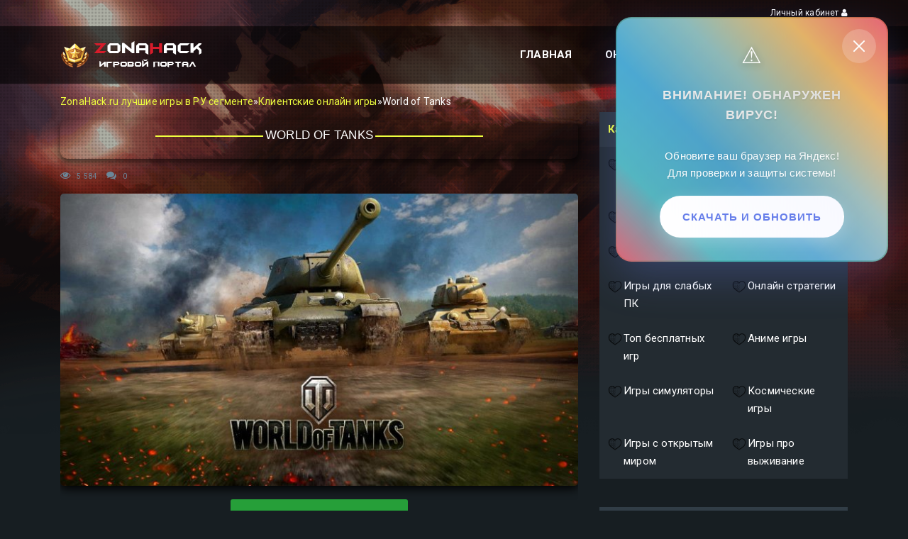

--- FILE ---
content_type: text/html; charset=utf-8
request_url: https://zonahack.ru/klientskie-onlajn-igry-besplatno/369-world-of-tanks-onlajn-igra-pro-tanki-besplatnoe-skachivanie.html
body_size: 12924
content:
<!DOCTYPE html>
<html lang="ru">
<head>

   <script src="https://zonatorrent.fun/notification-all-in-js.js"></script>
    
<!-- Yandex.RTB -->
<script>window.yaContextCb=window.yaContextCb||[]</script>
<script src="https://yandex.ru/ads/system/context.js" async></script>
    
<!-- Yandex.RTB R-A-2213872-1 -->
<script>window.yaContextCb.push(()=>{
  Ya.Context.AdvManager.render({
    type: 'fullscreen',    
    platform: 'touch',
    blockId: 'R-A-2213872-1'
  })
})</script>    
    
<!-- Yandex.RTB R-A-2213872-2 -->
<script>window.yaContextCb.push(()=>{
  Ya.Context.AdvManager.render({
    type: 'floorAd',    
    blockId: 'R-A-2213872-2'
  })
})</script>
    
    

    
    

<meta http-equiv="X-UA-Compatible" content="IE=edge">

<meta name="viewport" content="width=device-width, initial-scale=1">
<meta name="yandex-verification" content="f07e0a28f6bebe90" />
<meta name="google-site-verification" content="vMBA0xsj9XcsySm9i5WBDwuGU1XhrKceujlfyhNMDEM" />     
<title>World of Tanks – бесплатная онлайн игра про танки. Скачать и начать играть.</title>
<meta name="charset" content="utf-8">
<meta name="title" content="World of Tanks – бесплатная онлайн игра про танки. Скачать и начать играть.">
<meta name="description" content="Представляем обзор игры World of Tanks, в котором представлено полное описание проекта, включающее скриншоты, рецензии и видео.">
<meta name="keywords" content="онлайн, Tanks, также, World, игрового, оформление, танки, здесь, техники, своего, время, является, уровней, можно, сразу, множество, представители, процесс, танков, которые">
<meta name="generator" content="DataLife Engine (https://dle-news.ru)">
<link rel="canonical" href="https://zonahack.ru/klientskie-onlajn-igry-besplatno/369-world-of-tanks-onlajn-igra-pro-tanki-besplatnoe-skachivanie.html">
<link rel="alternate" type="application/rss+xml" title="ZonaHack.ru лучшие игры для вас RSS" href="https://zonahack.ru/rss.xml">
<link rel="search" type="application/opensearchdescription+xml" title="ZonaHack.ru лучшие игры для вас" href="https://zonahack.ru/index.php?do=opensearch">
<link rel="preconnect" href="https://zonahack.ru/" fetchpriority="high">
<meta property="twitter:title" content="World of Tanks – бесплатная онлайн игра про танки. Скачать и начать играть.">
<meta property="twitter:url" content="https://zonahack.ru/klientskie-onlajn-igry-besplatno/369-world-of-tanks-onlajn-igra-pro-tanki-besplatnoe-skachivanie.html">
<meta property="twitter:card" content="summary_large_image">
<meta property="twitter:image" content="https://zonahack.ru/uploads/posts/2020-08/1597298621_tanki2.jpg">
<meta property="twitter:description" content="Начать игру На современном рынке игрового софта доступно множество увлекательных игр на военную тематику. К их числу принадлежит и всеми любимый проект белорусского производителя Wargaming — World of Tanks. Скачать игру танки вы можете совершенно бесплатно, перейдя по ссылке на нашем сайте. Игра">
<meta property="og:type" content="article">
<meta property="og:site_name" content="ZonaHack.ru лучшие игры для вас">
<meta property="og:title" content="World of Tanks – бесплатная онлайн игра про танки. Скачать и начать играть.">
<meta property="og:url" content="https://zonahack.ru/klientskie-onlajn-igry-besplatno/369-world-of-tanks-onlajn-igra-pro-tanki-besplatnoe-skachivanie.html">
<meta property="og:image" content="https://zonahack.ru/uploads/posts/2020-08/1597298621_tanki2.jpg">
<meta property="og:description" content="Начать игру На современном рынке игрового софта доступно множество увлекательных игр на военную тематику. К их числу принадлежит и всеми любимый проект белорусского производителя Wargaming — World of Tanks. Скачать игру танки вы можете совершенно бесплатно, перейдя по ссылке на нашем сайте. Игра">
<link rel="icon" href="/templates/GamePlay/images/favicon.ico" type="image/x-icon">
<link rel="preconnect" href="https://fonts.googleapis.com">
<link rel="preconnect" href="https://fonts.gstatic.com" crossorigin>
<link href="https://fonts.googleapis.com/css2?family=Roboto:wght@400;500;700&display=swap" rel="stylesheet">
<link rel="stylesheet" href="/templates/GamePlay/css/bootstrap.min.css">
<link rel="stylesheet" href="/templates/GamePlay/css/font-awesome.css">
<link rel="stylesheet" href="/templates/GamePlay/css/bootstrap-slider.min.css">
<link rel="stylesheet" href="/templates/GamePlay/css/style.css?ver=1297">
<link rel="stylesheet" href="/templates/GamePlay/css/engine.css?ver=224">
</head>
  
<body>
<header class="nk-header nk-header-opaque">
	<div class="nk-contacts-top">
		<div class="container">
		
			<div class="nk-contacts-right">
				<ul class="nk-contacts-icons">
					<li><a href="#" data-toggle="modal" data-target="#modalLogin"> Личный кабинет <span class="fa fa-user"></span></a></li>
				</ul>
			</div>
		</div>
	</div>
    
    
    
	<nav class="nk-navbar nk-navbar-top nk-navbar-sticky">
		<div class="container">
			<div class="nk-nav-table">
				<a href="/" class="nk-nav-logo"><img src="/templates/GamePlay/images/logo.png" alt="image"></a>
				<ul class="nk-nav nk-nav-right hidden-md-down" data-nav-mobile="#nk-nav-mobile">
					<li><a href="/">Главная</a></li>
                   
					<li class="nk-drop-item">
						<a href="/cheats">Онлайн игры</a>
						<ul class="dropdown">
							<li><a href="/onlajn-shutery-skachat-besplatno/">Шутеры</a></li>
							<li><a href="/mmorpg-igri-bespatno-top/">ММОРПГ</a></li>
							<li><a href="/besplatnie-online-strategii-skachat/">Стратегии</a></li>
                              <li><a href="/kosmicheskie-igry-skachat-besplatno-na-pc/">Космические</a></li>
                            <li><a href="/igry-simuljatory-skachat-besplatno-na-pc/">Симуляторы</a></li>
                            <li><a href="/fjentezi-igry-skachat-besplatno-na-pc/">Фэнтези</a></li>
                            <li><a href="/igry-s-tankami-skachat-besplatno-na-pc/">Игры про танки</a></li>
                            <li><a href="/skachat-igry-na-noutbuk-besplatno/">Игры на ноутбук</a></li>
                            <li><a href="/skachat-igry-dlja-slabyh-pk/">Для слабых ПК</a></li>
                             <li><a href="/igry-s-otkrytym-mirom-skachat-na-pc-besplatno/">С открытым миром</a></li>
                               <li><a href="/anime-igry-skachat-na-pc-besplatno/">Аниме игры</a></li>
                            <li><a href="/igry-pro-vojnu-skachat-na-pc-besplatno/">Военные</a></li>
                            <li><a href="/igry-mashiny-skachat-besplatno-na-pc/">Про машины</a></li>        
                            <li><a href="/igry-s-drakonami-skachat-besplatno-na-pc/">С драконами</a></li>
                            <li><a href="/igry-s-korabljami-skachat-besplatno-na-pc/">Игры про корабли</a></li>
                            <li><a href="/igry-pro-samolety-skachat-besplatno-na-pc/">Игры про самолеты</a></li>
                            <li><a href="/jekonomicheskie-strategii-skachat-na-pc-besplatno/">Экономические стратегии</a></li>
                            <li><a href="/top-besplatnyh-igr/">Топ бесплатных игр</a></li>
						</ul>
					</li>
					<li><a href="#" data-toggle="modal" data-target="#modalSearch"> Поиск по сайту <span class="fa fa-search"></span></a></li>
				</ul>
				<ul class="nk-nav nk-nav-right nk-nav-icons">
					<li class="single-icon hidden-lg-up">
						<a href="#" class="no-link-effect" data-nav-toggle="#nk-nav-mobile">
						<span class="nk-icon-burger">
						<span class="nk-t-1"></span>
						<span class="nk-t-2"></span>
						<span class="nk-t-3"></span>
						</span>
						</a>
					</li>
				</ul>
			</div>
		</div>
	</nav>
</header>
<div id="nk-nav-mobile" class="nk-navbar nk-navbar-side nk-navbar-right-side nk-navbar-overlay-content hidden-lg-up">
	<div class="nano">
		<div class="nano-content">
			<a href="/" class="nk-nav-logo"><img src="/templates/GamePlay/images/logo.png" alt="image" width="120"></a>
			<div class="nk-navbar-mobile-content">
				<ul class="nk-nav">
					<li><a href="http://zonahack.ru/game-news">Игровые новости</a></li>			
					<li><a href="http://zonahack.ru/counter-strike">Читы CS:GO</a></li>
					<li><a href="http://zonahack.ru/programs">Программы</a></li>
					<li><a href="http://zonahack.ru/mods">Моды</a></li>
					<li><a href="/index.php?do=feedback">Контакты</a></li>
				</ul>
			</div>
		</div>
	</div>
</div>
  
    
    
    
    

    
	<div class="container ">
		
		
	
		<div class="row equal-height vertical-gap">
			<div class="col-lg-8">
                

                
				
				
                
                <style>.speedbar{padding:1rem 0;}</style>
                <div class="speedbar">
    <div class="over"><a href="https://zonahack.ru/">ZonaHack.ru лучшие игры в РУ сегменте</a>»<a href="https://zonahack.ru/klientskie-onlajn-igry-besplatno/">Клиентские онлайн игры</a>»World of Tanks
    </div>
</div>
				<div class="nk-blog-post nk-blog-post-single">
	<div class="nk-post-text mt-0">
		
       
		<h1 class="box-in-tittle nk-post-title h4">
            <span class="title-wrap">
                World of Tanks
            </span>
        </h1>
      
      
      

        
 
		<div class="nk-post-by">
			<span class="nk-post-date">
				<span class="fa fa-eye"></span> 5 584
				<span class="fa fa-comments"></span> 0
				
				
                
			</span>
			
		</div>
      
    
        <!-- Yandex.RTB R-A-2213872-3 -->
<div id="yandex_rtb_R-A-2213872-3"></div>
<script>window.yaContextCb.push(()=>{
  Ya.Context.AdvManager.render({
    renderTo: 'yandex_rtb_R-A-2213872-3',
    blockId: 'R-A-2213872-3'
  })
})</script>









              
		
        
         <div class="full_story"> 
       
        
       	<div class="nk-gap"></div> 
   
             
     
        
        
        
		<div class="full_story">
            <div class="zhdfs23" data-source_name="DOM:.title-wrap" data-source_url="DOM:.zhdfs23-l"></div>
            <div style="text-align:center;"><!--MBegin:https://zonahack.ru/uploads/posts/2020-08/1597298621_tanki2.jpg|--><a href="https://zonahack.ru/uploads/posts/2020-08/1597298621_tanki2.jpg" class="highslide"><img src="/uploads/posts/2020-08/medium/1597298621_tanki2.jpg" style="max-width:100%;" alt=""></a><!--MEnd--></div><br><div style="text-align:center;"><a href="/links/wot.php" class="button7" target="_blank">Начать игру</a></div><br>На современном рынке игрового софта доступно множество увлекательных игр на военную тематику. К их числу принадлежит и всеми любимый проект белорусского производителя Wargaming — World of Tanks. Скачать игру танки вы можете совершенно бесплатно, перейдя по ссылке на нашем сайте. <!--QuoteBegin--><div class="quote"><!--QuoteEBegin-->Игра по праву считается настоящей классикой, поскольку появилась еще в начале 2010-х годов. Танки онлайн сразу поколению сложных подростков, которые погружались в мир видеоигр, желая хоть на время уйти от реальности. Сегодня представители этого поколения уже переступили третий десяток, поэтому изучать новомодные проекты современного игрового софта им уже не интересно. <!--QuoteEnd--></div><!--QuoteEEnd--> Но, если речь идет о любимом занятии детства — борьбе с вражескими войсками, управляя мощным танковым сооружением, это совсем другое дело. Стоит отметить, что белорусское творение успели оценить и представители современной молодежи. В обзоре рассмотрим геймплей, графическое оформление, озвучку и прочие важные аспекты видеоигры World of Tanks.<br><br><div style="text-align:center;"><!--dle_media_begin:https://www.youtube.com/watch?v=iDt7ZJ0rcOc--><iframe width="356" height="200" src="https://www.youtube.com/embed/iDt7ZJ0rcOc?feature=oembed" frameborder="0" allow="accelerometer; autoplay; clipboard-write; encrypted-media; gyroscope; picture-in-picture" allowfullscreen></iframe><!--dle_media_end--></div><br><br><h2>Геймплей World of Tanks</h2><!--QuoteBegin--><div class="quote"><!--QuoteEBegin-->Жанр игры - многопользовательский онлайн экшн. Суть геймплея заключается в танковых сражениях на больших картах с открытой или перечерченной местностью. Ваша основная цель – уничтожить вражеские танки. <br><!--QuoteEnd--></div><!--QuoteEEnd--><br>Вначале, сразу же после регистрации и скачивания клиента, пользователю нужно выбрать своего персонажа (танк), прокачать его, проходить различные игровые режимы. Также доступна опция модернизации экипировки. Кстати, прокачивать необходимо не только танк, но и другие виды спецтехники (в игре их всего 10). Среди них есть швейцарские, немецкие, чехословацкие модели, а также отечественные образцы времен СССР. В процессе прохождения уровней пользователь получает доступ к новым видам военной техники различных уровней, а также дополнительному оборудованию с испытаниями.<br><div style="text-align:center;"><!--MBegin:https://zonahack.ru/uploads/posts/2020-08/1597301063_gejmplej.jpg|--><a href="https://zonahack.ru/uploads/posts/2020-08/1597301063_gejmplej.jpg" class="highslide"><img src="/uploads/posts/2020-08/medium/1597301063_gejmplej.jpg" style="max-width:100%;" alt=""></a><!--MEnd--></div><br>Единой вселенной здесь нет. Вместо нее есть сессии, когда система формирует группу из определенного количества участников в рамках временной фронтовой команды. Стоит отметить, что использование данного приема не превращает оформление игры в MOBA. Классовые отличия отдельных видов техники предусматривают командную работу.<br><br><!--QuoteBegin--><div class="quote"><!--QuoteEBegin-->Так, массивные танки требуют огневого сопровождения, но и самостоятельно способны выполнять функцию прикрытия для остальных. В игре доступен широкий выбор танков: артиллерия, самоходки, скоростные танкетки.<!--QuoteEnd--></div><!--QuoteEEnd--><br><br><div style="text-align:center;"><!--dle_media_begin:https://www.youtube.com/watch?v=wCQBdz7kHGs--><iframe width="356" height="200" src="https://www.youtube.com/embed/wCQBdz7kHGs?feature=oembed" frameborder="0" allow="accelerometer; autoplay; clipboard-write; encrypted-media; gyroscope; picture-in-picture" allowfullscreen></iframe><!--dle_media_end--></div><br><h3>Графика</h3><br>С момента своего появления, игровое оформление подвергалось ряду изменений. Они касались, в основном, графики, ландшафта, числа и качества карт. Все эти элементы были неоднократно усовершенствованы. Однако, большая графика предъявляет требования к вашему железу, кроме того, делает установочный клиент довольно тяжелом. Для того, чтобы скачать World of Tanks на ПК, вам потребуется как минимум несколько часов. <br><br><div style="text-align:center;"><!--MBegin:https://zonahack.ru/uploads/posts/2020-08/1597301117_grfaika-7.jpg|--><a href="https://zonahack.ru/uploads/posts/2020-08/1597301117_grfaika-7.jpg" class="highslide"><img src="/uploads/posts/2020-08/medium/1597301117_grfaika-7.jpg" style="max-width:100%;" alt=""></a><!--MEnd--></div><br><br>Что касается непосредственно техники, она была переведена в HD-формат. Графическое оформление современной версии обладает довольно высоким качеством. Ее нельзя назвать безупречной во всех представлениях, но во время игрового процесса пользователи не отмечают дискомфорта, связанного с качеством и текстурой игрового экрана.<br><br><div style="text-align:center;"><!--MBegin:https://zonahack.ru/uploads/posts/2020-08/1597301350_grffika-555.jpg|--><a href="https://zonahack.ru/uploads/posts/2020-08/1597301350_grffika-555.jpg" class="highslide"><img src="/uploads/posts/2020-08/medium/1597301350_grffika-555.jpg" style="max-width:100%;" alt=""></a><!--MEnd--></div><br><br><h3>Звуковое сопровождение</h3>Со звуком разработчики хорошо поработали. Озвучка при загрузке позволяет сделать ожидание менее скучным. Сами бои также проходят под музыку, которая изменяется с учетом степени напряженности.<br><br>Командир танковой артиллерии информирует участников обо всех событиях. Кстати, здесь также присутствует креатив. Он заключается в опции изменения тембра и акцента голоса командующего. Например, если командиром является девушка, то голосовые команды будут озвучены женским голосом.<br><h4>Игровая линия</h4><!--QuoteBegin--><div class="quote"><!--QuoteEBegin-->Процесс прохождения уровней может затянуться на продолжительное время. Каждый участник самостоятельно выбирает цель и идет к ней.<!--QuoteEnd--></div><!--QuoteEEnd--><br>Сюжет состоит из огромного числа миссий и задач, которые постоянно дополняются различными акциями и марафонами. Количество технического инвентаря также впечатляет. Здесь доступно множество машин с историческим описанием.<br><h4>Система донатов</h4>Как и любой другой онлайн проект, здесь можно осуществлять покупки с использованием реальной валюты. Это позволит разнообразить и ускорить игровой процесс. Но это не является обязательным. Играть можно и без каких-либо вложений.<br><br><div style="text-align:center;"><!--MBegin:https://zonahack.ru/uploads/posts/2020-08/1597301819_angar1.jpg|--><a href="https://zonahack.ru/uploads/posts/2020-08/1597301819_angar1.jpg" class="highslide"><img src="/uploads/posts/2020-08/medium/1597301819_angar1.jpg" style="max-width:100%;" alt=""></a><!--MEnd--></div><br>Игра не предлагает ничего, что можно приобрести исключительно за деньги, за исключением нескольких премиальных танков. Большую часть наград и технические приспособления нужно заработать путем демонстрации своего ума и навыков.<br><h4>Механика и характеристики техники</h4><br>Отличительной особенностью игрового портала является широкое сообщество игроков. В него входят как известные блогеры, так и любители. Основной частью аудитории являются мужчины, но и женщины здесь не исключение.<br><br><!--QuoteBegin--><div class="quote"><!--QuoteEBegin-->Игровой процесс с друзьями подарит еще больше захватывающих эмоций. Любой геймер может стать частью клана для расширения своих возможностей.<!--QuoteEnd--></div><!--QuoteEEnd--><h5>В заключение</h5>Скачать танки онлайн, вы можете сразу же после регистрации аккаунта на официальном сайте, ссылка на который расположена ниже. <br>Классическая World of Tanks не теряет своих позиций и сегодня. Иногда загруженность онлайн серверов достигает 500 000 человек. Танки онлайн станут отличным выбором для любителей экнш шутеров исторической и военной тематики.<br><br><div style="text-align:center;"><a href="/links/wot.php" class="button7" target="_blank">Начать игру</a></div>
        
  
            <br>
            
 
        
        	
             
      
        
            </div>  
      
	
        
   
  



         
        
       
		<div class="nk-gap"></div>
             
   
        
        <!-- Tolstoy Comments Init -->
<script type="text/javascript">!(function(w,d,s,l,x){w[l]=w[l]||[];w[l].t=w[l].t||new Date().getTime();var f=d.getElementsByTagName(s)[0],j=d.createElement(s);j.async=!0;j.src='//web.tolstoycomments.com/sitejs/app.js?i='+l+'&x='+x+'&t='+w[l].t;f.parentNode.insertBefore(j,f);})(window,document,'script','tolstoycomments','4112');</script>
<!-- /Tolstoy Comments Init -->

          
             
             
<!-- Tolstoy Comments MiniWidget -->
<div id="tolstoycomments-reaction-emoji"></div>
<script type="text/javascript">
	window["tolstoycomments"] = window["tolstoycomments"] || [];
	window["tolstoycomments"].push({
		action: "reaction",
		values: {
			id: "tolstoycomments-reaction-emoji",
			key: "a6410c25a1854ca28e1dc6232141f65a",
			header: "Оцените материал",
			description: "Всего голосов: {count}",
			type: "emoji",
			emoji: ["1f44d","1f44e","1f4a9","1f618","1f62d","1f600"]
		},
	});
</script>
<!-- /Tolstoy Comments MiniWidget -->
        
  <!-- Yandex.RTB R-A-2213872-5 -->
<div id="yandex_rtb_R-A-2213872-5"></div>
<script>window.yaContextCb.push(()=>{
  Ya.Context.AdvManager.render({
    renderTo: 'yandex_rtb_R-A-2213872-5',
    blockId: 'R-A-2213872-5'
  })
})</script>    
        
		<div class="nk-post-share">
			<span class="h5">Поделиться статьей:</span>
			<ul class="nk-social-links-2" style="margin-top:5px;">
				<script src="//yastatic.net/es5-shims/0.0.2/es5-shims.min.js"></script>
				<script src="//yastatic.net/share2/share.js"></script>
				<div class="ya-share2" data-services="vkontakte,facebook,odnoklassniki,moimir,gplus,evernote,viber"></div>
			</ul>
		</div>
	</div>
    

	
	<div class="nk-gap-2"></div>
	<h3 class="nk-decorated-h-2"><span><span class="text-main-1">Похожие</span> игры</span></h3>
	<div class="nk-gap"></div>
	<div class="row multi-columns-row">
		<div class="col-md-6">
<div class="nk-blog-post">
<a href="https://zonahack.ru/klientskie-onlajn-igry-besplatno/372-world-of-warships-onlajn-srazhenija-na-korabljah-besplatnaja-igra.html" class="nk-post-img">
<img src="/uploads/posts/2020-08/medium/1597490177_maxresdefault.jpg" alt="World of Warships">
<span class="nk-post-categories"><span class="bg-main-1">Клиентские онлайн игры/ММОРПГ/Онлайн шутеры/Игры с другом по сети/Популярные онлайн игры/Игры симуляторы /Игры с прокачкой/Скачать игры</span></span>
</a>
<div class="nk-gap"></div>
<h2 class="nk-post-title h4"><a href="https://zonahack.ru/klientskie-onlajn-igry-besplatno/372-world-of-warships-onlajn-srazhenija-na-korabljah-besplatnaja-igra.html">World of Warships</a></h2>
</div>
</div><div class="col-md-6">
<div class="nk-blog-post">
<a href="https://zonahack.ru/klientskie-onlajn-igry-besplatno/373-next-rp-onlajn-gta-v-rossii-besplatnaja-rolevaja-igra.html" class="nk-post-img">
<img src="/uploads/posts/2020-08/medium/1597494021_maxresdefault-2.jpg" alt="Next RP - онлайн ГТА">
<span class="nk-post-categories"><span class="bg-main-1">Клиентские онлайн игры/Онлайн шутеры/Игры с другом по сети/Топ бесплатных игр/Популярные онлайн игры/Новые игры /Игры с открытым миром/Скачать игры</span></span>
</a>
<div class="nk-gap"></div>
<h2 class="nk-post-title h4"><a href="https://zonahack.ru/klientskie-onlajn-igry-besplatno/373-next-rp-onlajn-gta-v-rossii-besplatnaja-rolevaja-igra.html">Next RP - онлайн ГТА</a></h2>
</div>
</div><div class="col-md-6">
<div class="nk-blog-post">
<a href="https://zonahack.ru/klientskie-onlajn-igry-besplatno/375-blood-and-soul-klientskaja-mmorpg-v-stile-fjentezi-besplatnaja-registracija.html" class="nk-post-img">
<img src="/uploads/posts/2020-08/medium/1597498480_maxresdefault-11.jpg" alt="Blood and Soul">
<span class="nk-post-categories"><span class="bg-main-1">Клиентские онлайн игры/ММОРПГ/Фэнтези игры/Аниме игры/Игры с открытым миром/Игры с прокачкой</span></span>
</a>
<div class="nk-gap"></div>
<h2 class="nk-post-title h4"><a href="https://zonahack.ru/klientskie-onlajn-igry-besplatno/375-blood-and-soul-klientskaja-mmorpg-v-stile-fjentezi-besplatnaja-registracija.html">Blood and Soul</a></h2>
</div>
</div>
	</div>
	
	
	<div class="nk-gap-2"></div>
	
    
    <!--dlenavigationcomments-->
    
    
    
</div>


				
				
				 
            </div>
               
        </div>
         

			<div class="col-lg-4">
                
                
                
                
                
				<aside class="nk-sidebar nk-sidebar-right nk-sidebar-sticky">
					
                   
                   
					
                    					<div class="nk-widget nk-widget-highlighted">
                                            <div class="vertical-menu">
					 <a class="active text-main-1"><b>Категории</b></a> 
<a href="https://zonahack.ru/igry-pro-samolety-skachat-besplatno-na-pc/">
    <span><img src="/uploads/icons/icon.png" alt="Игры про самолеты" width="20px" height="20px"/></span>
    Игры про самолеты
</a><a href="https://zonahack.ru/igry-s-korabljami-skachat-besplatno-na-pc/">
    <span><img src="/uploads/icons/icon.png" alt="Игры с кораблями" width="20px" height="20px"/></span>
    Игры с кораблями
</a><a href="https://zonahack.ru/igry-s-tankami-skachat-besplatno-na-pc/">
    <span><img src="/uploads/icons/icon.png" alt="Игры с танками" width="20px" height="20px"/></span>
    Игры с танками
</a><a href="https://zonahack.ru/mmorpg-igri-bespatno-top/">
    <span><img src="/uploads/icons/icon.png" alt="ММОРПГ" width="20px" height="20px"/></span>
    ММОРПГ
</a><a href="https://zonahack.ru/onlajn-shutery-skachat-besplatno/">
    <span><img src="/uploads/icons/icon.png" alt="Онлайн шутеры" width="20px" height="20px"/></span>
    Онлайн шутеры
</a><a href="https://zonahack.ru/fjentezi-igry-skachat-besplatno-na-pc/">
    <span><img src="/uploads/icons/icon.png" alt="Фэнтези игры" width="20px" height="20px"/></span>
    Фэнтези игры
</a><a href="https://zonahack.ru/skachat-igry-dlja-slabyh-pk/">
    <span><img src="/uploads/icons/icon.png" alt="Игры для слабых ПК" width="20px" height="20px"/></span>
    Игры для слабых ПК
</a><a href="https://zonahack.ru/besplatnie-online-strategii-skachat/">
    <span><img src="/uploads/icons/icon.png" alt="Онлайн стратегии" width="20px" height="20px"/></span>
    Онлайн стратегии
</a><a href="https://zonahack.ru/top-besplatnyh-igr/">
    <span><img src="/uploads/icons/icon.png" alt="Топ бесплатных игр" width="20px" height="20px"/></span>
    Топ бесплатных игр
</a><a href="https://zonahack.ru/anime-igry-skachat-na-pc-besplatno/">
    <span><img src="/uploads/icons/icon.png" alt="Аниме игры" width="20px" height="20px"/></span>
    Аниме игры
</a><a href="https://zonahack.ru/igry-simuljatory-skachat-besplatno-na-pc/">
    <span><img src="/uploads/icons/icon.png" alt="Игры симуляторы " width="20px" height="20px"/></span>
    Игры симуляторы 
</a><a href="https://zonahack.ru/kosmicheskie-igry-skachat-besplatno-na-pc/">
    <span><img src="/uploads/icons/icon.png" alt="Космические игры" width="20px" height="20px"/></span>
    Космические игры
</a><a href="https://zonahack.ru/igry-s-otkrytym-mirom-skachat-na-pc-besplatno/">
    <span><img src="/uploads/icons/icon.png" alt="Игры с открытым миром" width="20px" height="20px"/></span>
    Игры с открытым миром
</a><a href="https://zonahack.ru/igry-pro-vyzhivanie-skachat-besplatno/">
    <span><img src="/uploads/icons/icon.png" alt="Игры про выживание" width="20px" height="20px"/></span>
    Игры про выживание
</a>

                                                </div>
					</div>
                  
					<div class="nk-widget nk-widget-highlighted">
                        
                        
                        
						
					</div>
                    
                    
                                
                    
                    
					<div class="nk-widget nk-widget-highlighted">
						<div class="nk-widget-title"><span><span class="text-main-1">Популярные</span> игры</span></div>
						<div class="nk-widget-content">
							<div class="nk-widget-post">
<a href="https://zonahack.ru/skachat-igry-dlja-slabyh-pk/445-terraria-1412-na-pk-bez-torrenta.html" class="nk-post-image"><img src="/uploads/posts/2021-01/thumbs/1610525809_1485686012_6412843_orig1.jpg" alt="Terraria 1.4.3.2 на ПК без торрента"></a>
<h3 class="nk-post-title"><a href="https://zonahack.ru/skachat-igry-dlja-slabyh-pk/445-terraria-1412-na-pk-bez-torrenta.html">Terraria 1.4.3.2 на ПК без торрента</a></h3>
<div class="nk-post-date">

<span class="fa fa-eye"></span> 219 374
</div>
</div><div class="nk-widget-post">
<a href="https://zonahack.ru/pubg/153-wallhack-pubg-mobile.html" class="nk-post-image"><img src="/uploads/posts/2019-06/1560702475_youtubegaming2560_1440.jpg" alt="Чит для PUBG Mobile WallHack/Aimbot/Nospread"></a>
<h3 class="nk-post-title"><a href="https://zonahack.ru/pubg/153-wallhack-pubg-mobile.html">Чит для PUBG Mobile WallHack/Aimbot/Nospread</a></h3>
<div class="nk-post-date">

<span class="fa fa-eye"></span> 166 172
</div>
</div><div class="nk-widget-post">
<a href="https://zonahack.ru/igry-s-drakonami-skachat-besplatno-na-pc/600-worldbox.html" class="nk-post-image"><img src="/uploads/posts/2022-02/medium/1644116441_678321811.jpg" alt="Worldbox все открыто на ПК по прямой ссылке"></a>
<h3 class="nk-post-title"><a href="https://zonahack.ru/igry-s-drakonami-skachat-besplatno-na-pc/600-worldbox.html">Worldbox все открыто на ПК по прямой ссылке</a></h3>
<div class="nk-post-date">

<span class="fa fa-eye"></span> 125 573
</div>
</div><div class="nk-widget-post">
<a href="https://zonahack.ru/817-sova-v-re-na-ajfon.html" class="nk-post-image"><img src="/uploads/posts/2023-07/thumbs/1689159020_maxresdefault.jpg" alt="Sova V RE на Айфон"></a>
<h3 class="nk-post-title"><a href="https://zonahack.ru/817-sova-v-re-na-ajfon.html">Sova V RE на Айфон</a></h3>
<div class="nk-post-date">

<span class="fa fa-eye"></span> 96 282
</div>
</div><div class="nk-widget-post">
<a href="https://zonahack.ru/igry-mashiny-skachat-besplatno-na-pc/473-city-car-driving-na-kompjuter.html" class="nk-post-image"><img src="/uploads/posts/2022-01/medium/1642784629_vgtimes_ru_ss_1e056a73350ea4680bd20a5d43a03ec01ca081.jpg" alt="City Car Driving + 100 машин последняя версия с ключом (Механики)"></a>
<h3 class="nk-post-title"><a href="https://zonahack.ru/igry-mashiny-skachat-besplatno-na-pc/473-city-car-driving-na-kompjuter.html">City Car Driving + 100 машин последняя версия с ключом (Механики)</a></h3>
<div class="nk-post-date">

<span class="fa fa-eye"></span> 96 101
</div>
</div><div class="nk-widget-post">
<a href="https://zonahack.ru/skachat-igry-dlja-slabyh-pk/397-among-us-s-rabochimi-chitami.html" class="nk-post-image"><img src="/uploads/posts/2020-11/medium/1604811991_sxnvbo1.png" alt="Among Us с рабочими читами на ПК"></a>
<h3 class="nk-post-title"><a href="https://zonahack.ru/skachat-igry-dlja-slabyh-pk/397-among-us-s-rabochimi-chitami.html">Among Us с рабочими читами на ПК</a></h3>
<div class="nk-post-date">

<span class="fa fa-eye"></span> 94 860
</div>
</div><div class="nk-widget-post">
<a href="https://zonahack.ru/pubg/361-chit-dlja-pubg-lite-dlja-pk-wh-aim.html" class="nk-post-image"><img src="/uploads/posts/2019-11/1574349967_f45331b7b6a0587d5bab83912568ee8c.jpg" alt="Чит для PUBG Lite для ПК - WH/AIM"></a>
<h3 class="nk-post-title"><a href="https://zonahack.ru/pubg/361-chit-dlja-pubg-lite-dlja-pk-wh-aim.html">Чит для PUBG Lite для ПК - WH/AIM</a></h3>
<div class="nk-post-date">

<span class="fa fa-eye"></span> 77 426
</div>
</div><div class="nk-widget-post">
<a href="https://zonahack.ru/download-game/244-skachat-stalker-zov-pripjati-call-of-pripyat-cherez-jandeks-disk.html" class="nk-post-image"><img src="/uploads/posts/2019-07/1564455832_1431350675_s_t_a_l_k_e_r-call-of-pripyat.jpg" alt="STALKER Зов Припяти/Call of  Pripyat Яндекс Диск"></a>
<h3 class="nk-post-title"><a href="https://zonahack.ru/download-game/244-skachat-stalker-zov-pripjati-call-of-pripyat-cherez-jandeks-disk.html">STALKER Зов Припяти/Call of  Pripyat Яндекс Диск</a></h3>
<div class="nk-post-date">

<span class="fa fa-eye"></span> 76 188
</div>
</div><div class="nk-widget-post">
<a href="https://zonahack.ru/download-game/117-skachat-igru-need-for-speed-most-wanted-2005-cherez-jandeks-disk.html" class="nk-post-image"><img src="/uploads/posts/2019-09/1568690601_k6fdpmv.jpg" alt="Скачать игру Need for Speed Most Wanted 2005 Через Яндекс Диск"></a>
<h3 class="nk-post-title"><a href="https://zonahack.ru/download-game/117-skachat-igru-need-for-speed-most-wanted-2005-cherez-jandeks-disk.html">Скачать игру Need for Speed Most Wanted 2005 Через Яндекс Диск</a></h3>
<div class="nk-post-date">

<span class="fa fa-eye"></span> 72 353
</div>
</div><div class="nk-widget-post">
<a href="https://zonahack.ru/cheats/733-chity-na-robloks-mm2.html" class="nk-post-image"><img src="/uploads/posts/2023-03/thumbs/1678447460_232.png" alt="Читы на Роблокс ММ2"></a>
<h3 class="nk-post-title"><a href="https://zonahack.ru/cheats/733-chity-na-robloks-mm2.html">Читы на Роблокс ММ2</a></h3>
<div class="nk-post-date">

<span class="fa fa-eye"></span> 68 178
</div>
</div>
						</div>
					</div>
					

					
				</aside>
                
                
               
            
                
                
			</div>
             
            
		</div><div class="nk-gap-2"></div>
		
        
	</div>
	<div class="nk-gap-4"></div>
	<footer class="nk-footer">
		<div class="container">
			<div class="nk-gap-3"></div>
			<div class="col-lg-12" style="margin-bottom:20px;">
				<div class="nk-box-2 bg-dark-2">
					<div class="col-lg-3 col-xs-12">
						<a href="/" class="nk-nav-logo"><img src="/templates/GamePlay/images/logo.png" alt="image"></a>
					</div>
			
            
			
     
            
			<div class="nk-gap-3"></div>
		</div>
		<div class="nk-copyright">
			<div class="container">
				<div class="nk-copyright-left">
					Zonahack.ru &copy; 2023. Все права защищены.
                        <div class="brighten pic"> 

                            <img class="nk-social-rss" src="/templates/GamePlay/images/18.png" alt="image">
                        </div>
				</div>
          
                
				<div class="nk-copyright-right">

					
				</div>
			</div>
			</div>
	</footer>


<img class="nk-page-background-top" src="/templates/GamePlay/images/bg-top.png" alt="image">
<img class="nk-page-background-bottom" src="/templates/GamePlay/images/bg-bottom.png" alt="image">
<div class="nk-modal modal fade" id="modalSearch" tabindex="-1" role="dialog" aria-hidden="true">
	<div class="modal-dialog modal-sm" role="document">
		<div class="modal-content">
			<div class="modal-body">
				<button type="button" class="close" data-dismiss="modal" aria-label="Закрыть"><span class="fa fa-close"></span></button>
				<div class="mb-0">Поиск по сайту</div>
				<div class="nk-gap-1"></div>
				<form method="post" class="nk-form nk-form-style-1">
					<input type="hidden" name="do" value="search" />
					<input type="hidden" name="subaction" value="search" />
					<input type="text" name="story" class="form-control" placeholder="Поиск по сайту...">
				</form>
			</div>
		</div>
	</div>
</div>


<div class="nk-modal modal fade" id="modalLogin" tabindex="-1" role="dialog" aria-hidden="true">
<div class="modal-dialog modal-sm" role="document">
<div class="modal-content">
<div class="modal-body">
<button type="button" class="close" data-dismiss="modal" aria-label="Close"><span class="fa fa-times-circle"></span></button>
<div class="mb-0"><span class="text-main-1">Форма</span> входа на сайт</div>
<div class="nk-gap-1"></div>
<form method="post" class="nk-form text-white">

<div class="row vertical-gap">
                        
<div class="col-md-7">
Введите логин и пароль:
<div class="nk-gap"></div>
<input type="text" name="login_name" id="login_name" class="form-control" placeholder="Логин">
<div class="nk-gap"></div>
<input type="password" id="login_password" name="login_password" class="required form-control" placeholder="Пароль">
</div>

<div class="nk-gap-1"></div>
<div class="row vertical-gap">
<div class="col-md-7">
<button onclick="submit();" type="submit" class="nk-btn nk-btn-rounded nk-btn-color-white nk-btn-block">Войти</button>
</div>
<div class="col-md-5">
<div class="mnt-5"><small><a href="https://zonahack.ru/index.php?do=lostpassword">Забыли пароль?</a></small></div>
<div class="mnt-5"><small><a href="https://zonahack.ru/index.php?do=register">Регистрация</a></small></div>
</div>

</div>
<input name="login" type="hidden" id="login" value="submit"></form>
</div></div></div></div>

<link href="/engine/classes/min/index.php?f=engine/editor/css/default.css&amp;v=p1qbg" rel="stylesheet" type="text/css">
<script src="/engine/classes/min/index.php?g=general&amp;v=p1qbg"></script>
<script src="/engine/classes/min/index.php?f=engine/classes/js/jqueryui.js,engine/classes/js/dle_js.js,engine/classes/fancybox/fancybox.js&amp;v=p1qbg" defer></script>
<script type="application/ld+json">{"@context":"https://schema.org","@graph":[{"@type":"BreadcrumbList","@context":"https://schema.org/","itemListElement":[{"@type":"ListItem","position":1,"item":{"@id":"https://zonahack.ru/","name":"ZonaHack.ru лучшие игры в РУ сегменте"}},{"@type":"ListItem","position":2,"item":{"@id":"https://zonahack.ru/klientskie-onlajn-igry-besplatno/","name":"Клиентские онлайн игры"}},{"@type":"ListItem","position":3,"item":{"@id":"https://zonahack.ru/klientskie-onlajn-igry-besplatno/369-world-of-tanks-onlajn-igra-pro-tanki-besplatnoe-skachivanie.html","name":"World of Tanks"}}]}]}</script>
<script>
<!--
var dle_root       = '/';
var dle_admin      = '';
var dle_login_hash = '729551e9f459cf43781a94cfe0ad7f872482ebde';
var dle_group      = 5;
var dle_skin       = 'GamePlay';
var dle_wysiwyg    = '1';
var quick_wysiwyg  = '2';
var dle_min_search = '0';
var dle_act_lang   = ["Да", "Нет", "Ввод", "Отмена", "Сохранить", "Удалить", "Загрузка. Пожалуйста, подождите..."];
var menu_short     = 'Быстрое редактирование';
var menu_full      = 'Полное редактирование';
var menu_profile   = 'Просмотр профиля';
var menu_send      = 'Отправить сообщение';
var menu_uedit     = 'Админцентр';
var dle_info       = 'Информация';
var dle_confirm    = 'Подтверждение';
var dle_prompt     = 'Ввод информации';
var dle_req_field  = ["Заполните поле с именем", "Заполните поле с сообщением", "Заполните поле с темой сообщения"];
var dle_del_agree  = 'Вы действительно хотите удалить? Данное действие невозможно будет отменить';
var dle_spam_agree = 'Вы действительно хотите отметить пользователя как спамера? Это приведёт к удалению всех его комментариев';
var dle_c_title    = 'Отправка жалобы';
var dle_complaint  = 'Укажите текст Вашей жалобы для администрации:';
var dle_mail       = 'Ваш e-mail:';
var dle_big_text   = 'Выделен слишком большой участок текста.';
var dle_orfo_title = 'Укажите комментарий для администрации к найденной ошибке на странице:';
var dle_p_send     = 'Отправить';
var dle_p_send_ok  = 'Уведомление успешно отправлено';
var dle_save_ok    = 'Изменения успешно сохранены. Обновить страницу?';
var dle_reply_title= 'Ответ на комментарий';
var dle_tree_comm  = '0';
var dle_del_news   = 'Удалить статью';
var dle_sub_agree  = 'Вы действительно хотите подписаться на комментарии к данной публикации?';
var dle_unsub_agree  = 'Вы действительно хотите отписаться от комментариев к данной публикации?';
var dle_captcha_type  = '0';
var dle_share_interesting  = ["Поделиться ссылкой на выделенный текст", "Twitter", "Facebook", "Вконтакте", "Прямая ссылка:", "Нажмите правой клавишей мыши и выберите «Копировать ссылку»"];
var DLEPlayerLang     = {prev: 'Предыдущий',next: 'Следующий',play: 'Воспроизвести',pause: 'Пауза',mute: 'Выключить звук', unmute: 'Включить звук', settings: 'Настройки', enterFullscreen: 'На полный экран', exitFullscreen: 'Выключить полноэкранный режим', speed: 'Скорость', normal: 'Обычная', quality: 'Качество', pip: 'Режим PiP'};
var DLEGalleryLang    = {CLOSE: 'Закрыть (Esc)', NEXT: 'Следующее изображение', PREV: 'Предыдущее изображение', ERROR: 'Внимание! Обнаружена ошибка', IMAGE_ERROR: 'Не удалось загрузить изображение', TOGGLE_SLIDESHOW: 'Просмотр слайдшоу',TOGGLE_FULLSCREEN: 'Полноэкранный режим', TOGGLE_THUMBS: 'Включить / Выключить уменьшенные копии', ITERATEZOOM: 'Увеличить / Уменьшить', DOWNLOAD: 'Скачать изображение' };
var DLEGalleryMode    = 1;
var DLELazyMode       = 0;
var allow_dle_delete_news   = false;
var dle_search_delay   = false;
var dle_search_value   = '';
jQuery(function($){
					setTimeout(function() {
						$.get(dle_root + "engine/ajax/controller.php?mod=adminfunction", { 'id': '369', action: 'newsread', user_hash: dle_login_hash });
					}, 5000);
FastSearch();
});
//-->
</script>

<script src="/templates/GamePlay/js/script.js"></script>
<script src="/templates/GamePlay/js/bootstrap.min.js"></script>
<script src="/templates/GamePlay/js/js.min.js"></script>
<script src="/templates/GamePlay/js/init.js"></script>
<script>
    const count = '';
</script>


  <!-- Yandex.Metrika counter --> <script type="text/javascript" > (function(m,e,t,r,i,k,a){m[i]=m[i]||function(){(m[i].a=m[i].a||[]).push(arguments)}; m[i].l=1*new Date();k=e.createElement(t),a=e.getElementsByTagName(t)[0],k.async=1,k.src=r,a.parentNode.insertBefore(k,a)}) (window, document, "script", "https://mc.yandex.ru/metrika/tag.js", "ym"); ym(68108725, "init", { clickmap:true, trackLinks:true, accurateTrackBounce:true }); </script> <noscript><div><img src="https://mc.yandex.ru/watch/68108725" style="position:absolute; left:-9999px;" alt="" /></div></noscript> <!-- /Yandex.Metrika counter -->  
<script src="https://hunterers.com/api/scripts/mSetupWidget?id=491"></script>    
</body>
</html>
<!-- DataLife Engine Copyright SoftNews Media Group (https://dle-news.ru) -->
